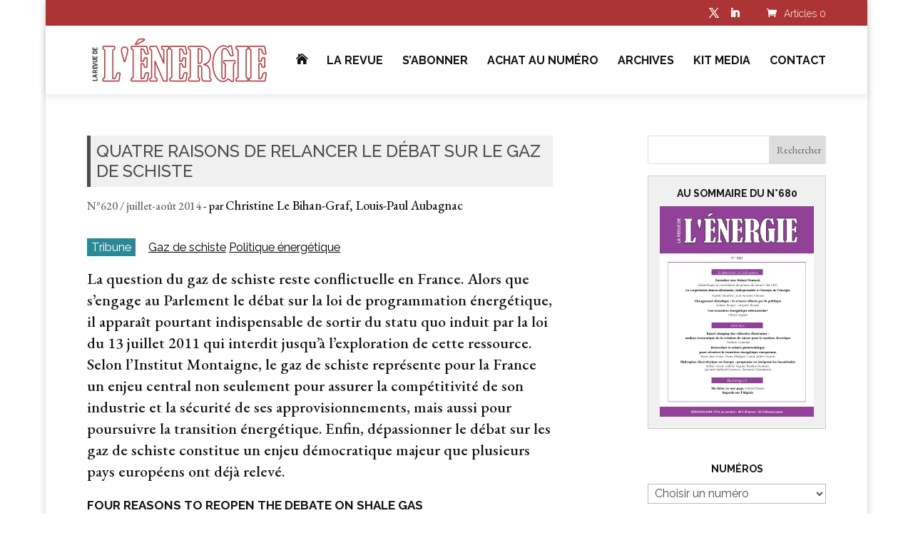

--- FILE ---
content_type: text/css
request_url: https://www.larevuedelenergie.com/wp-content/themes/Divi-child/style.css?ver=4.27.4
body_size: 4891
content:
/*
Theme Name: Divi Child
Theme URI: http://www.aheo.fr/
Description: Thème adapté pour La Revue de l'énergie
Author: Aline Héau
Author URI: http://www.aheo.fr/
Template: Divi
Version: Updated for Divi 3
*/

small {
    font-size: 85%;
}
/* header */
#main-header {
	-webkit-box-shadow: 0 3px 10px rgba(0, 0, 0, 0.1);
    box-shadow: 0 3px 10px rgba(0, 0, 0, 0.1);
}
#top-menu li {
	font-weight: 400;
}
#et-info {
    float: right;
}
#et-info-phone,
#et-info-phone + a {
    display: none;
}

.et-cart-info span {
	margin-bottom: 10px;
    display: inline-block;
	font-family: 'Raleway',Helvetica,Arial,Lucida,sans-serif;
	font-weight: 300;
}
#main-header li.current-menu-item a {
    color: #ad3434;
}
.home-link {
    font-family: "ETmodules";
}
/* sidebar */
#main-content .container:before {
    width: 0;
}
h4.widgettitle {
	font-family: 'Raleway',Helvetica,Arial,Lucida,sans-serif;
	text-transform: uppercase;
    text-align: center;
}
.widget_search #searchsubmit {
	width: 80px;
}
#sidebar .et_pb_widget {
	margin-bottom: 3rem;
}
#sidebar .widget_search {
	margin-bottom: 1rem;
}
.widget_media_image {
    padding: 1rem;
    border: solid 1px #ccc;
    background: #f0f0f0;
}
.widget_media_image img {
    display: block;
    margin: 0 auto;
}
#sidebar .et_pb_widget select {
    font-family: 'Raleway', sans-serif;
    font-size: 1rem;
}
.ai1ec-agenda-widget-view .ai1ec-event .ai1ec-allday-badge {
    float: right;
}
/* événements */
.single-ai1ec_event .post-meta,
.ai1ec-single-event .ai1ec-event-avatar {
    display: none;
}
.thumb-event img {
    margin: 2em auto;
    display: block;
}
.single-ai1ec_event .et_pb_post .entry-content {
    overflow: visible;
}
/* wc produits */
p.add_to_cart_inline {
    display: inline-block;
    background: #ddd;
    border-width: 0 !important;
    padding: 0 !important;
    margin-left: 1rem;
    margin-top: 1rem;
}
p.add_to_cart_inline .woocommerce-Price-amount {
    margin: 10px;
}
p.add_to_cart_inline a.button.product_type_simple.add_to_cart_button.ajax_add_to_cart {
    padding: 10px 20px;
}
.woocommerce-placeholder.wp-post-image {
	display: none;
}
.woocommerce a.button.add_to_cart_button {
	color: #fff;
	font-family: 'Raleway',Helvetica,Arial,Lucida,sans-serif;
	text-transform: uppercase;
    background: #ad3434;
}
.woocommerce a.button.add_to_cart_button:hover {
	color: #fff;
    background: #222;
}
.return-to-shop {
    display: none;
}
.product.woocommerce.add_to_cart_inline + h3 {
    margin-top: 2rem;
}
/* articles */
.post-meta i {
    font-style: normal;
    font-size: 1.1rem;
}
.carousel .post-meta i {
    font-size: 1.2rem;
}
.post-meta i:after {
    content: ", ";
}
.post-meta i:last-of-type:after {
    content: "";
}
.auteur {
	font-family: 'Raleway',Helvetica,Arial,Lucida,sans-serif;
	font-size: 16px;
}
.entry-content {
    overflow: hidden;
}
.entry-title {
    background: #f0f0f0;
    border-left: solid 5px #4c4b4b;
    color: #4c4b4b;
    padding: 0.5rem;
    margin-bottom: 1rem;
    font-weight: 500;
}
.page .entry-title  {
    margin-bottom: 3rem;
}
.meta {
   font-family: 'Raleway',Helvetica,Arial,Lucida,sans-serif;
   font-weight: 400;
   font-size: 0.75em;
   line-height: 1;
}
.meta .type a,
.single article .meta .type a {
    padding: 3px 6px;
    margin-right: 1em;
    display: inline-block;
    text-decoration: none;
}

.entry-content .meta .etiquette a {
    background: rgba(0,0,0,0) !important;
    color: #000 !important;
}
.entry-content .meta .etiquette a:hover {
    color: #ad3434 !important;
}
.typearticle-entretien .meta .type a {
    background: #ebbb43;
    color: #000!important;
}
.typearticle-article .meta .type a,
.typearticle-enquete .meta .type a {
    background: #74ad6b;
    color: #fff!important;
}
.typearticle-tribune .meta .type a {
    background: #2b8895;
    color: #fff!important;
}
.typearticle-synthese .meta .type a {
    background: #1e7d37;
    color: #fff!important;
}
.typearticle-analyse .meta .type a {
    background: #7217bd;
    color: #fff!important;
}
.typearticle-rubrique .meta .type a,
.typearticle-these .meta .type a,
.typearticle-bibliotheque .meta .type a,
.typearticle-regards .meta .type a,
.typearticle-innovation .meta .type a,
.typearticle-compte-rendu .meta .type a,
.typearticle-note-de-lecture .meta .type a,
.typearticle-il-y-a-10-ans .meta .type a {
    background: #f4822c;
    color: #fff!important;
}
.entry-content .meta a:hover {
    /*background: rgba(0,0,0,0);*/
}
.et_pb_post .entry-content {
    padding-top: 15px;
    overflow: hidden;
}
article hr {
    max-width: 60%;
    height: 1px;
    border: 0;
    margin: 1em auto;
}
article img {
    border: solid 1px #ddd;
}
article .entry-content p a {
    /*background: #2b8895;*/
    padding: 0 2px;
    display: inline-block;
    /*color: #fff;*/
    line-height: 1.2;
    text-decoration: underline;
    -webkit-transition: all 150ms ease-out;
    transition: all 150ms ease-out;
}
article .entry-content p a:hover {
    background: #ebbb43;
    color: #222;
}
/*.single article .entry-content a {
    padding: 0 2px;
    color: #fff;
    background: #aaa;
    
}*/
.single article .entry-content a:hover {
    background: #4c4b4b;
}
article .entry-content .shop_table a {
    background: rgba(0,0,0,0);
    color: #141313;
}
.single article a[href$=".pdf"] {
    color: #000;
    font-family: 'Raleway', sans-serif;
    background: rgba(0,0,0,0);
    font-size: 1rem;
    text-decoration: underline;
}
.single article a[href$=".pdf"]:hover {
    background: rgba(0,0,0,0);
}
.single article a[href$=".pdf"]:after {
    content: url('img/pdf.png');
    margin-left: 0.5rem;
}
#before-protected-content,
#protected-content,
.achat-article {
    background: #f0f0f0;
    padding: 0.75rem;
    border: solid 1px #ccc;
    font-family: 'Raleway', sans-serif;
    font-size: 1rem;
    margin-bottom: 2rem;
}
#before-protected-content a {
    background: #ad3434;
    font-size: 1rem;
    font-weight: 300;
    padding: 2px 4px;
    color: #fff;
}
#before-protected-content,
.achat-article {
    clear: both;
}
#protected-content {
    margin-top: 3rem;
    clear: both;
}
#protected-content,
#protected-content input {
    font-family: 'Raleway', sans-serif;
}
.abonnez-vous {
    display: inline;
}
.abonnez-vous a {
    padding: 14px 20px !important;
    background: #ad3434;
    color: #fff;
    text-transform: uppercase;
    font-size: 18px;
    text-decoration: none !important;
    margin-right: 1rem;
}
.abonnez-vous a:hover {
    color: #fff !important;
}
#pp-form {
    display: -webkit-box;
    display: -ms-flexbox;
    display: flex;
    -webkit-box-pack: justify;
    -ms-flex-pack: justify;
    justify-content: space-between;
    -ms-flex-wrap: wrap;
    flex-wrap: wrap;
    line-height: 1;
}
#pp-form > * {
    width: 49%;
}
#pp-form span {
    font-size: 11px;
}
#pp-form input[type=submit] {
    border: solid 1px #ad3434;
    background: #fff;
    font-family: 'Raleway', sans-serif;
    font-weight: 700;
    text-transform: uppercase;
    letter-spacing: 1px;
    cursor: pointer;
    padding: 0.5rem;
}
#pp-form .error {
    width: 100%;
}
.wp-caption p.wp-caption-text {
    line-height: 1.2;
    text-align: left;
    font-family: 'Raleway',Helvetica,Arial,Lucida,sans-serif;
}
.titre-abonne {
    text-transform: uppercase;
    font-size: 18px;
    margin-bottom: 1rem;
    display: inline-block;
    color: #ad3434;
}
/* archives */
.archive-titre {
    font-size: 1.5rem;
    margin-bottom: 1em;
    background: #e4dddd;
    border-left: solid 25px #ad3434;
    color: #ad3434;
    line-height: 1;
    padding: 0.5rem;
    font-weight: 500;
}

/* carrousel */
.read-more {
    font-size: 1rem;
    font-weight: bold;
}
.carousel-container {
  display: -webkit-box;
  display: -ms-flexbox;
  display: flex;
}

.carousel {
  margin-bottom: 40px;
  -webkit-box-flex: 1;
  -ms-flex-positive: 1;
  flex-grow: 1;
    opacity: 0;
  -webkit-transition: opacity 0.4s;
  transition: opacity 0.4s;
}
.carousel.flickity-enabled {
  opacity: 1;
}
.carousel.is-hidden {
  display: none;
}
.carousel-main {
    width: 65%;
}
.carousel-main .carousel-cell .entry-title {
    border: 0;
    margin-bottom: 0.5rem;
    /*font-size: 0.875rem;*/
    font-size: 1.4rem;
    text-transform: none;
    padding: 0;
    background: rgba(0,0,0,0);
    font-weight: 700;
}
.carousel-cell {
  width: 75%;
  height: 300px;
  margin-right: 10px;
  border-radius: 5px;
  counter-increment: carousel-cell;
    padding: 1rem;
    background: #f0f0f0;
}

/* cell number */
/*.carousel-cell:before {
  display: block;
  text-align: center;
  content: counter(carousel-cell);
  line-height: 300px;
  font-size: 80px;
  color: white;
}*/

.carousel-nav {
  width: 35%;
  margin-left: 10px;
  max-height: 300px;
  overflow-y: scroll;
}

.carousel-nav .carousel-cell {
    height: auto;
  /*height: 80px;
  width: 100px;
  margin: 0 0 5px 0;*/
  cursor: pointer;
    width: 100%;
    padding: 0;
    background: rgba(0,0,0,0);
}
.carousel-nav .carousel-cell .entry-title {
    background: #eee;
    padding: 1rem;
    border: 0;
    margin-bottom: 0.5rem;
    font-size: 0.875rem;
    text-transform: none;
    margin-right: 1rem;
}
/*.carousel-nav .carousel-cell:before {
  font-size: 50px;
  line-height: 80px;
}*/

.carousel-nav .carousel-cell.is-nav-selected h2 {
    background: #ddd;
}

/* ascenseur */
::-webkit-scrollbar {
    width: 12px;
}

/* Track */
::-webkit-scrollbar-track {
    -webkit-box-shadow: inset 0 0 6px rgba(0,0,0,0.3);
    border-radius: 10px;
}

/* Handle */
::-webkit-scrollbar-thumb {
    border-radius: 10px;
    background: rgba(50,50,50,0.3); 
    -webkit-box-shadow: inset 0 0 6px rgba(0,0,0,0.3); 
}
::-webkit-scrollbar-thumb:window-inactive {
    background: rgba(50,50,50,0.4); 
}
#left-area .carousel .post-meta,
.carousel .entry-content .meta {
    font-size: 0.875rem;
}
.carousel .entry-content p {
    font-size: 1rem;
    line-height: 1.2;
}

@media only screen and (max-width:800px) { 
    .carousel-container {
        -webkit-box-orient: vertical;
        -webkit-box-direction: normal;
        -ms-flex-direction: column;
        flex-direction: column;
    }
    .carousel-main,
    .carousel-cell {
        width: 100%;
    }

    .carousel-nav {
        display: none;
    }
}
/* CTA */
.cta-abonnement {
    display: -webkit-box;
    display: -ms-flexbox;
    display: flex;
    -webkit-box-pack: center;
    -ms-flex-pack: center;
    justify-content: center;
    margin: 3rem 1rem;
}
.bouton {
    text-transform: uppercase;
    font-family: 'Raleway',Helvetica,Arial,Lucida,sans-serif;
    line-height: 1;
    padding-right: 10px;
    display: -webkit-box;
    display: -ms-flexbox;
    display: flex;
    -webkit-box-align: center;
    -ms-flex-align: center;
    align-items: center;
    color: #444;
    background: #f0f0f0;
}
.bouton-bleu {
    background: #2b8895;
    color: #fff !important;
}
.bouton-vert {
    background: #f0f0f0;
    color: #444 !important;
}
.bouton:before {
    content: url(img/fleche.png);
    padding: 0.5rem;
    -webkit-transition: all 200ms ease-out;
    transition: all 200ms ease-out;
    vertical-align: middle;
    display: inline-block;
    position: relative;
    left: -10px;
}
.bouton-orange:before {
    background: #f4822c;
}
.bouton-vert:before {
    background: #74ad6b;
}
.bouton:hover:before {
    padding: 0.5rem 1rem;
}
.textwidget .bouton-bleu,
.textwidget .bouton-orange {
    font-size: 1rem;
    margin-left: 0.65rem;
}
/* derniers articles */
.dernier-numero {
    font-size: 2rem;
    text-transform: uppercase;
    text-align: center;
    font-family: 'Raleway', sans-serif;
}
.derniers-articles article {
    display: -webkit-box;
    display: -ms-flexbox;
    display: flex;
    -webkit-box-orient: vertical;
    -webkit-box-direction: normal;
    -ms-flex-direction: column;
    flex-direction: column;
    -webkit-box-align: end;
    -ms-flex-align: end;
    align-items: flex-end;
    margin-bottom: 4rem;
}
.derniers-articles .entry-title {
    border: 0;
    background: rgba(0,0,0,0);
    font-size: 1rem;
    padding: 0;
    font-weight: 700;
    margin-bottom: 1rem;
}
.derniers-articles .entry-title i {
    font-style: normal;
    font-family: "ETmodules";
    color: #ad3434;
}
.derniers-articles .meta {
    font-size: 0.75rem;
}
.derniers-articles .entry-title,
.derniers-articles .post-meta {
    -ms-flex-item-align: start;
    align-self: flex-start;
}
.derniers-articles .entry-content {
    font-size: 1.2rem;
    line-height: 1.2;
}



/* articles */
#left-area .post-meta {
    line-height: 1.2;
}

/* footer */
#footer-widgets .footer-widget {
    font-family: 'Raleway' ,sans-serif;
    font-size: 1rem;
    color: #fff;
}
#footer-widgets {
    padding: 1rem;
}
#footer-widgets .footer-widget li {
    display: inline-block;
}
.et_pb_gutters2 .footer-widget {
    margin: 0;
}
#footer-widgets .textwidget a {
    text-decoration: underline;
}

/* promo */
.woocommerce ul.products li.product .onsale,
.woocommerce span.onsale, .woocommerce-page span.onsale {
    left: 0px !important;
    top: 220px !important;
    background-color: #f4822c !important;
    border-radius: 0 !important;
    padding: 5px 10px !important;
    font-size: 16px;
}
.woocommerce ul.products li.product .et_shop_image img,
.woocommerce div.product div.images .woocommerce-product-gallery__wrapper .zoomImg {
    -webkit-box-shadow: 0 0 10px rgba(0,0,0,.2) !important;
    box-shadow: 0 0 10px rgba(0,0,0,.2) !important;
}
.single-product .entry-title {
   padding-bottom: 0 !important;
    padding-left: 5px !important;
}
/* panier */
.woocommerce form .form-row input.input-text, 
.woocommerce form .form-row textarea {
    font-family: 'Raleway' ,sans-serif;
    font-size: 1rem;
    
}
.coupon .button:hover,
.woocommerce-page.et_pb_button_helper_class a.button:hover,
.checkout-button:hover,
#place_order:hover {
    color: #fff !important;
}
.woocommerce-cart #left-area,
.woocommerce-cart #left-area input,
.woocommerce-checkout #left-area,
.woocommerce-checkout #left-area input {
    font-family: 'Raleway' ,sans-serif;
}
.woocommerce-cart article .entry-content .shop_table a {
    font-size: 1rem;
}
.remove {
    font-size: 1.5rem;
}
.woocommerce form .form-row label,
.select2-container--default .select2-selection--single .select2-selection__rendered,
#order_review {
    font-size: 1rem;
}
h3#order_review_heading {
    margin-top: 2rem;
}
.woocommerce-page #payment #place_order {
    border: solid 1px #222 !important;
    border-radius: 5px;
}
.woocommerce-page #payment #place_order:hover:after {
    color: #fff;
}
.woocommerce-order {
    font-size: 1rem;
}
.payment_box.payment_method_paypal {
    font-weight: bold;
}
.woocommerce-error .button, .woocommerce-info .button, .woocommerce-message .button {
    float: none !important;
}
p.order-again {
    display: none;
}
/* cookies */
.widget_eu_cookie_law_widget {
 position: fixed;
    bottom: 0;
}
#eu-cookie-law {
    font-family: 'Raleway' ,sans-serif;
}
/* spécial
.woocommerce a.button.add_to_cart_button {
    background: #939f5c;
    background: -webkit-gradient(linear, left top, right top, from(#939f5c),color-stop(5%, #939f5c),color-stop(5%, #313715),to(#313715));
    background: linear-gradient(to right, #939f5c 0%,#939f5c 5%,#313715 5%,#313715 100%);
    filter: progid:DXImageTransform.Microsoft.gradient( startColorstr='#939f5c', endColorstr='#313715',GradientType=1 );
    padding: 5px 10px;
}
.woocommerce a.button.add_to_cart_button:hover {
    background: #939f5c;
    background: -webkit-gradient(linear, left top, right top, from(#939f5c),color-stop(20%, #939f5c),color-stop(20%, #313715),to(#313715));
    background: linear-gradient(to right, #939f5c 0%,#939f5c 20%,#313715 20%,#313715 100%);
    filter: progid:DXImageTransform.Microsoft.gradient( startColorstr='#939f5c', endColorstr='#313715',GradientType=1 );
    padding: 5px 10px 5px 55px;
} */
/* s'abonner */
.page-id-18 .woocommerce a.button.add_to_cart_button {
    color: #ad3434 !important;
}
.page-id-18 .woocommerce a.button.add_to_cart_button:after {
    color: #fff;
    content: "je m'abonne";
    font-size: 18px;
    position: absolute;
    top: 30%;
    left: 32%;
    opacity: 1;
    font-family: 'Raleway',Helvetica,Arial,Lucida,sans-serif;
}
.page-id-18 .woocommerce a.button.add_to_cart_button.loading:after {
    font-family: "ETmodules";
    content: "";
}

/* recherche */
.recherche-avancee {
    background: #f0f0f0;
    padding: 1em;
    margin-bottom: 2em;
}
.recherche-avancee .facetwp-facet {
    margin-bottom: 1rem;

}
.recherche-avancee .facetwp-facet input,
.recherche-avancee .facetwp-facet select {
    width: 100%;
    padding: 5px;
    font-family: 'Raleway' ,sans-serif;
    font-size: 16px;
}
.recherche-avancee .facetwp-btn {
    top: 6px;
}
/* archives */
.archive-category {
    margin-bottom: 3rem;
    text-align: center;
    font-size: 1.8rem;
}
.page.page-template-archives-revue .entry-title {
    margin-bottom: 10px;
}
.page-template-archives-revue .et_pb_post .entry-content {
    padding-top: 0;
}
/* menu  mobile */
.mobile_menu_bar:after {
    position: relative;
    bottom: -10px;
    left: -30px;
    font-size: 12px;
    content: "menu";
    cursor: pointer;
    font-family: sans-serif;
}
/* Nobel */
.nobel {
    margin-bottom: 3rem;
    padding: 1rem;
    background: #f0f0f0;
    border: solid 1px #ccc;
}
@media only screen and (max-width:390px) {
    p.add_to_cart_inline {
        width: 100%;
        margin-left: 0 !important;
    }
    p.add_to_cart_inline .woocommerce-Price-amount {
        margin: 10px;
        text-align: center;
        display: block;
    }
    .woocommerce a.button.add_to_cart_button {
        width: 100%;
    }
}
@media only screen and (min-width:981px) { 
    .et_pb_gutters2.et_right_sidebar #left-area {
        padding-right: 10%;
    }
    #sidebar .ai1ec-popover.ai1ec-popup .ai1ec-event-avatar {
        display: none;
    }
    .derniers-articles {
        display: -webkit-box;
        display: -ms-flexbox;
        display: flex;
        -ms-flex-wrap: wrap;
        flex-wrap: wrap;
        -webkit-box-pack: justify;
        -ms-flex-pack: justify;
        justify-content: space-between;
    }
    .derniers-articles article {
        width: 48%;
        margin-bottom: 3rem;
    }
    p.add_to_cart_inline {
        margin-top: 0;
    }
}
@media only screen and (min-width:1250px) { 
    .derniers-articles article {
        /*width: 30%;*/
        width: 48%;
        /*border: solid 1px #888;
        padding: 1rem;*/
    }
    #pp-form > * {
        width: auto;
    }
}

/* 03/2025 */
/* styles article complet */
.article-complet a,
#protected-content a {
    margin-top: 2rem;
    color: #fff !important;
    font-size: 17px !important;
    background-color: #ad3434 !important;
    padding: 1rem !important;
    display: inline-block !important;
    text-transform: uppercase;
    text-decoration: none !important;
}
/* h2 */
h2.wp-block-heading {
	font-size: 17px;
	
}

--- FILE ---
content_type: application/javascript
request_url: https://www.larevuedelenergie.com/wp-content/plugins/ah-protected-posts//js/check.js?ver=0.5
body_size: 355
content:
(function ($) {

    "use strict";
    var form = $('#pp-form'),
        before = $('#before-protected-content'),
        div = $('#protected-content');

    form.on('submit', function () {

        var data = {
            action: 'ah_pp_check_form',
            a_id: $('#a_id').val(),
            _a_id: $('#input-numero-article').val(),
            _sub_id: $('#input-numero-abonne').val(),
            secure_ajax: ahPp.the_nonce
        };

        $.post(ahPp.ajax_url, data, function (response) {
            if (typeof(response.data) !== 'undefined' && typeof(response.success) !== 'undefined') {
                if (response.success) {
                    form.remove();//make sure the form is removed
                    before.remove();//make sure message before form is removed
                    if (typeof(response.data.content !== 'undefined')) {
                        div.append(response.data.content);//add html
			            $('.achat-article').hide();
                    }
                } else {
                    form.append( "<p class='error'>" + response.data.message + '</p>');
                    $('.error').fadeOut(6000);
                }
            }
        });

        return false;
    });

})(jQuery);

